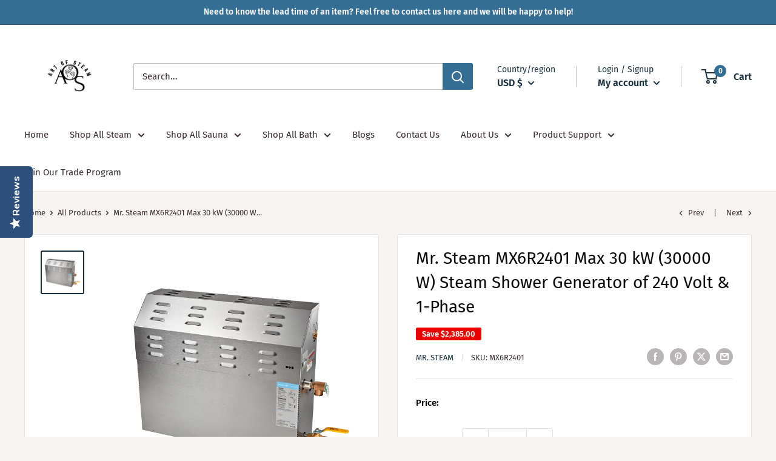

--- FILE ---
content_type: text/javascript
request_url: https://artofsteamco.com/cdn/shop/t/34/assets/custom.js?v=102476495355921946141764799331
body_size: -609
content:
//# sourceMappingURL=/cdn/shop/t/34/assets/custom.js.map?v=102476495355921946141764799331
